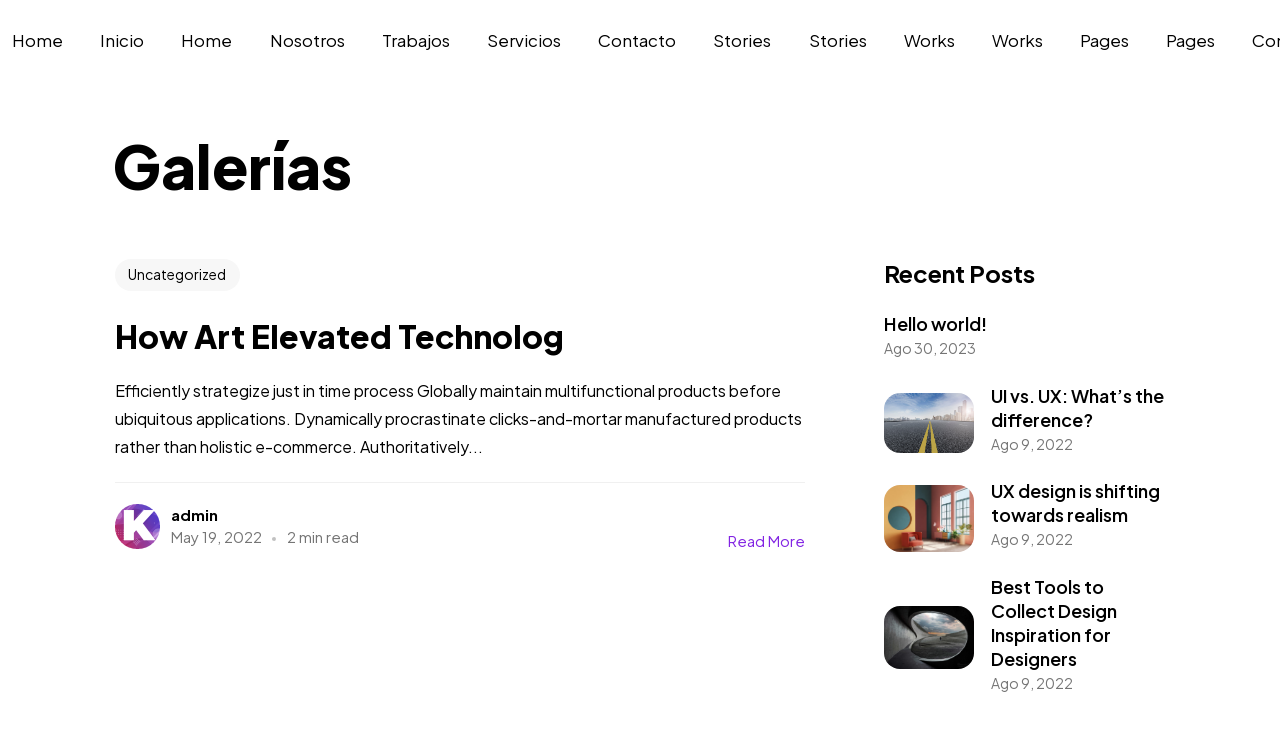

--- FILE ---
content_type: text/html; charset=UTF-8
request_url: https://studio242.mx/type/gallery/
body_size: 69114
content:

<!DOCTYPE html>
<html lang="es">
<head>
    <meta http-equiv="X-UA-Compatible" content="IE=edge">
    <meta charset="UTF-8">
    <meta name="viewport" content="width=device-width,initial-scale=1,user-scalable=no">
    <link rel="profile" href="http://gmpg.org/xfn/11" />
    <link rel="pingback" href="https://studio242.mx/xmlrpc.php">
    <title>Galería &#8211; Studio242 </title>
<meta name='robots' content='max-image-preview:large' />
<link rel='dns-prefetch' href='//fonts.googleapis.com' />
<link rel="alternate" type="application/rss+xml" title="Studio242  &raquo; Feed" href="https://studio242.mx/feed/" />
<link rel="alternate" type="application/rss+xml" title="Studio242  &raquo; Feed de los comentarios" href="https://studio242.mx/comments/feed/" />
<link rel="alternate" type="application/rss+xml" title="Studio242  &raquo; Galería Formato Feed" href="https://studio242.mx/type/gallery/feed/" />
<style id='wp-img-auto-sizes-contain-inline-css' type='text/css'>
img:is([sizes=auto i],[sizes^="auto," i]){contain-intrinsic-size:3000px 1500px}
/*# sourceURL=wp-img-auto-sizes-contain-inline-css */
</style>
<style id='wp-emoji-styles-inline-css' type='text/css'>

	img.wp-smiley, img.emoji {
		display: inline !important;
		border: none !important;
		box-shadow: none !important;
		height: 1em !important;
		width: 1em !important;
		margin: 0 0.07em !important;
		vertical-align: -0.1em !important;
		background: none !important;
		padding: 0 !important;
	}
/*# sourceURL=wp-emoji-styles-inline-css */
</style>
<link rel='stylesheet' id='wp-block-library-css' href='https://studio242.mx/wp-includes/css/dist/block-library/style.min.css?ver=6.9' type='text/css' media='all' />
<style id='wp-block-heading-inline-css' type='text/css'>
h1:where(.wp-block-heading).has-background,h2:where(.wp-block-heading).has-background,h3:where(.wp-block-heading).has-background,h4:where(.wp-block-heading).has-background,h5:where(.wp-block-heading).has-background,h6:where(.wp-block-heading).has-background{padding:1.25em 2.375em}h1.has-text-align-left[style*=writing-mode]:where([style*=vertical-lr]),h1.has-text-align-right[style*=writing-mode]:where([style*=vertical-rl]),h2.has-text-align-left[style*=writing-mode]:where([style*=vertical-lr]),h2.has-text-align-right[style*=writing-mode]:where([style*=vertical-rl]),h3.has-text-align-left[style*=writing-mode]:where([style*=vertical-lr]),h3.has-text-align-right[style*=writing-mode]:where([style*=vertical-rl]),h4.has-text-align-left[style*=writing-mode]:where([style*=vertical-lr]),h4.has-text-align-right[style*=writing-mode]:where([style*=vertical-rl]),h5.has-text-align-left[style*=writing-mode]:where([style*=vertical-lr]),h5.has-text-align-right[style*=writing-mode]:where([style*=vertical-rl]),h6.has-text-align-left[style*=writing-mode]:where([style*=vertical-lr]),h6.has-text-align-right[style*=writing-mode]:where([style*=vertical-rl]){rotate:180deg}
/*# sourceURL=https://studio242.mx/wp-includes/blocks/heading/style.min.css */
</style>
<style id='wp-block-paragraph-inline-css' type='text/css'>
.is-small-text{font-size:.875em}.is-regular-text{font-size:1em}.is-large-text{font-size:2.25em}.is-larger-text{font-size:3em}.has-drop-cap:not(:focus):first-letter{float:left;font-size:8.4em;font-style:normal;font-weight:100;line-height:.68;margin:.05em .1em 0 0;text-transform:uppercase}body.rtl .has-drop-cap:not(:focus):first-letter{float:none;margin-left:.1em}p.has-drop-cap.has-background{overflow:hidden}:root :where(p.has-background){padding:1.25em 2.375em}:where(p.has-text-color:not(.has-link-color)) a{color:inherit}p.has-text-align-left[style*="writing-mode:vertical-lr"],p.has-text-align-right[style*="writing-mode:vertical-rl"]{rotate:180deg}
/*# sourceURL=https://studio242.mx/wp-includes/blocks/paragraph/style.min.css */
</style>
<style id='wp-block-quote-inline-css' type='text/css'>
.wp-block-quote{box-sizing:border-box;overflow-wrap:break-word}.wp-block-quote.is-large:where(:not(.is-style-plain)),.wp-block-quote.is-style-large:where(:not(.is-style-plain)){margin-bottom:1em;padding:0 1em}.wp-block-quote.is-large:where(:not(.is-style-plain)) p,.wp-block-quote.is-style-large:where(:not(.is-style-plain)) p{font-size:1.5em;font-style:italic;line-height:1.6}.wp-block-quote.is-large:where(:not(.is-style-plain)) cite,.wp-block-quote.is-large:where(:not(.is-style-plain)) footer,.wp-block-quote.is-style-large:where(:not(.is-style-plain)) cite,.wp-block-quote.is-style-large:where(:not(.is-style-plain)) footer{font-size:1.125em;text-align:right}.wp-block-quote>cite{display:block}
/*# sourceURL=https://studio242.mx/wp-includes/blocks/quote/style.min.css */
</style>
<style id='wp-block-quote-theme-inline-css' type='text/css'>
.wp-block-quote{border-left:.25em solid;margin:0 0 1.75em;padding-left:1em}.wp-block-quote cite,.wp-block-quote footer{color:currentColor;font-size:.8125em;font-style:normal;position:relative}.wp-block-quote:where(.has-text-align-right){border-left:none;border-right:.25em solid;padding-left:0;padding-right:1em}.wp-block-quote:where(.has-text-align-center){border:none;padding-left:0}.wp-block-quote.is-large,.wp-block-quote.is-style-large,.wp-block-quote:where(.is-style-plain){border:none}
/*# sourceURL=https://studio242.mx/wp-includes/blocks/quote/theme.min.css */
</style>
<style id='global-styles-inline-css' type='text/css'>
:root{--wp--preset--aspect-ratio--square: 1;--wp--preset--aspect-ratio--4-3: 4/3;--wp--preset--aspect-ratio--3-4: 3/4;--wp--preset--aspect-ratio--3-2: 3/2;--wp--preset--aspect-ratio--2-3: 2/3;--wp--preset--aspect-ratio--16-9: 16/9;--wp--preset--aspect-ratio--9-16: 9/16;--wp--preset--color--black: #263654;--wp--preset--color--cyan-bluish-gray: #abb8c3;--wp--preset--color--white: #ffffff;--wp--preset--color--pale-pink: #f78da7;--wp--preset--color--vivid-red: #cf2e2e;--wp--preset--color--luminous-vivid-orange: #ff6900;--wp--preset--color--luminous-vivid-amber: #fcb900;--wp--preset--color--light-green-cyan: #7bdcb5;--wp--preset--color--vivid-green-cyan: #00d084;--wp--preset--color--pale-cyan-blue: #8ed1fc;--wp--preset--color--vivid-cyan-blue: #0693e3;--wp--preset--color--vivid-purple: #9b51e0;--wp--preset--color--primary: #1258ca;--wp--preset--color--accent: #c70a1a;--wp--preset--color--success: #88c559;--wp--preset--color--contrast: #292a2d;--wp--preset--color--contrast-medium: #79797c;--wp--preset--color--contrast-lower: #323639;--wp--preset--gradient--vivid-cyan-blue-to-vivid-purple: linear-gradient(135deg,rgb(6,147,227) 0%,rgb(155,81,224) 100%);--wp--preset--gradient--light-green-cyan-to-vivid-green-cyan: linear-gradient(135deg,rgb(122,220,180) 0%,rgb(0,208,130) 100%);--wp--preset--gradient--luminous-vivid-amber-to-luminous-vivid-orange: linear-gradient(135deg,rgb(252,185,0) 0%,rgb(255,105,0) 100%);--wp--preset--gradient--luminous-vivid-orange-to-vivid-red: linear-gradient(135deg,rgb(255,105,0) 0%,rgb(207,46,46) 100%);--wp--preset--gradient--very-light-gray-to-cyan-bluish-gray: linear-gradient(135deg,rgb(238,238,238) 0%,rgb(169,184,195) 100%);--wp--preset--gradient--cool-to-warm-spectrum: linear-gradient(135deg,rgb(74,234,220) 0%,rgb(151,120,209) 20%,rgb(207,42,186) 40%,rgb(238,44,130) 60%,rgb(251,105,98) 80%,rgb(254,248,76) 100%);--wp--preset--gradient--blush-light-purple: linear-gradient(135deg,rgb(255,206,236) 0%,rgb(152,150,240) 100%);--wp--preset--gradient--blush-bordeaux: linear-gradient(135deg,rgb(254,205,165) 0%,rgb(254,45,45) 50%,rgb(107,0,62) 100%);--wp--preset--gradient--luminous-dusk: linear-gradient(135deg,rgb(255,203,112) 0%,rgb(199,81,192) 50%,rgb(65,88,208) 100%);--wp--preset--gradient--pale-ocean: linear-gradient(135deg,rgb(255,245,203) 0%,rgb(182,227,212) 50%,rgb(51,167,181) 100%);--wp--preset--gradient--electric-grass: linear-gradient(135deg,rgb(202,248,128) 0%,rgb(113,206,126) 100%);--wp--preset--gradient--midnight: linear-gradient(135deg,rgb(2,3,129) 0%,rgb(40,116,252) 100%);--wp--preset--font-size--small: 14px;--wp--preset--font-size--medium: 20px;--wp--preset--font-size--large: 24px;--wp--preset--font-size--x-large: 42px;--wp--preset--font-size--normal: 16px;--wp--preset--font-size--huge: 28px;--wp--preset--spacing--20: 0.44rem;--wp--preset--spacing--30: 0.67rem;--wp--preset--spacing--40: 1rem;--wp--preset--spacing--50: 1.5rem;--wp--preset--spacing--60: 2.25rem;--wp--preset--spacing--70: 3.38rem;--wp--preset--spacing--80: 5.06rem;--wp--preset--shadow--natural: 6px 6px 9px rgba(0, 0, 0, 0.2);--wp--preset--shadow--deep: 12px 12px 50px rgba(0, 0, 0, 0.4);--wp--preset--shadow--sharp: 6px 6px 0px rgba(0, 0, 0, 0.2);--wp--preset--shadow--outlined: 6px 6px 0px -3px rgb(255, 255, 255), 6px 6px rgb(0, 0, 0);--wp--preset--shadow--crisp: 6px 6px 0px rgb(0, 0, 0);}:where(.is-layout-flex){gap: 0.5em;}:where(.is-layout-grid){gap: 0.5em;}body .is-layout-flex{display: flex;}.is-layout-flex{flex-wrap: wrap;align-items: center;}.is-layout-flex > :is(*, div){margin: 0;}body .is-layout-grid{display: grid;}.is-layout-grid > :is(*, div){margin: 0;}:where(.wp-block-columns.is-layout-flex){gap: 2em;}:where(.wp-block-columns.is-layout-grid){gap: 2em;}:where(.wp-block-post-template.is-layout-flex){gap: 1.25em;}:where(.wp-block-post-template.is-layout-grid){gap: 1.25em;}.has-black-color{color: var(--wp--preset--color--black) !important;}.has-cyan-bluish-gray-color{color: var(--wp--preset--color--cyan-bluish-gray) !important;}.has-white-color{color: var(--wp--preset--color--white) !important;}.has-pale-pink-color{color: var(--wp--preset--color--pale-pink) !important;}.has-vivid-red-color{color: var(--wp--preset--color--vivid-red) !important;}.has-luminous-vivid-orange-color{color: var(--wp--preset--color--luminous-vivid-orange) !important;}.has-luminous-vivid-amber-color{color: var(--wp--preset--color--luminous-vivid-amber) !important;}.has-light-green-cyan-color{color: var(--wp--preset--color--light-green-cyan) !important;}.has-vivid-green-cyan-color{color: var(--wp--preset--color--vivid-green-cyan) !important;}.has-pale-cyan-blue-color{color: var(--wp--preset--color--pale-cyan-blue) !important;}.has-vivid-cyan-blue-color{color: var(--wp--preset--color--vivid-cyan-blue) !important;}.has-vivid-purple-color{color: var(--wp--preset--color--vivid-purple) !important;}.has-black-background-color{background-color: var(--wp--preset--color--black) !important;}.has-cyan-bluish-gray-background-color{background-color: var(--wp--preset--color--cyan-bluish-gray) !important;}.has-white-background-color{background-color: var(--wp--preset--color--white) !important;}.has-pale-pink-background-color{background-color: var(--wp--preset--color--pale-pink) !important;}.has-vivid-red-background-color{background-color: var(--wp--preset--color--vivid-red) !important;}.has-luminous-vivid-orange-background-color{background-color: var(--wp--preset--color--luminous-vivid-orange) !important;}.has-luminous-vivid-amber-background-color{background-color: var(--wp--preset--color--luminous-vivid-amber) !important;}.has-light-green-cyan-background-color{background-color: var(--wp--preset--color--light-green-cyan) !important;}.has-vivid-green-cyan-background-color{background-color: var(--wp--preset--color--vivid-green-cyan) !important;}.has-pale-cyan-blue-background-color{background-color: var(--wp--preset--color--pale-cyan-blue) !important;}.has-vivid-cyan-blue-background-color{background-color: var(--wp--preset--color--vivid-cyan-blue) !important;}.has-vivid-purple-background-color{background-color: var(--wp--preset--color--vivid-purple) !important;}.has-black-border-color{border-color: var(--wp--preset--color--black) !important;}.has-cyan-bluish-gray-border-color{border-color: var(--wp--preset--color--cyan-bluish-gray) !important;}.has-white-border-color{border-color: var(--wp--preset--color--white) !important;}.has-pale-pink-border-color{border-color: var(--wp--preset--color--pale-pink) !important;}.has-vivid-red-border-color{border-color: var(--wp--preset--color--vivid-red) !important;}.has-luminous-vivid-orange-border-color{border-color: var(--wp--preset--color--luminous-vivid-orange) !important;}.has-luminous-vivid-amber-border-color{border-color: var(--wp--preset--color--luminous-vivid-amber) !important;}.has-light-green-cyan-border-color{border-color: var(--wp--preset--color--light-green-cyan) !important;}.has-vivid-green-cyan-border-color{border-color: var(--wp--preset--color--vivid-green-cyan) !important;}.has-pale-cyan-blue-border-color{border-color: var(--wp--preset--color--pale-cyan-blue) !important;}.has-vivid-cyan-blue-border-color{border-color: var(--wp--preset--color--vivid-cyan-blue) !important;}.has-vivid-purple-border-color{border-color: var(--wp--preset--color--vivid-purple) !important;}.has-vivid-cyan-blue-to-vivid-purple-gradient-background{background: var(--wp--preset--gradient--vivid-cyan-blue-to-vivid-purple) !important;}.has-light-green-cyan-to-vivid-green-cyan-gradient-background{background: var(--wp--preset--gradient--light-green-cyan-to-vivid-green-cyan) !important;}.has-luminous-vivid-amber-to-luminous-vivid-orange-gradient-background{background: var(--wp--preset--gradient--luminous-vivid-amber-to-luminous-vivid-orange) !important;}.has-luminous-vivid-orange-to-vivid-red-gradient-background{background: var(--wp--preset--gradient--luminous-vivid-orange-to-vivid-red) !important;}.has-very-light-gray-to-cyan-bluish-gray-gradient-background{background: var(--wp--preset--gradient--very-light-gray-to-cyan-bluish-gray) !important;}.has-cool-to-warm-spectrum-gradient-background{background: var(--wp--preset--gradient--cool-to-warm-spectrum) !important;}.has-blush-light-purple-gradient-background{background: var(--wp--preset--gradient--blush-light-purple) !important;}.has-blush-bordeaux-gradient-background{background: var(--wp--preset--gradient--blush-bordeaux) !important;}.has-luminous-dusk-gradient-background{background: var(--wp--preset--gradient--luminous-dusk) !important;}.has-pale-ocean-gradient-background{background: var(--wp--preset--gradient--pale-ocean) !important;}.has-electric-grass-gradient-background{background: var(--wp--preset--gradient--electric-grass) !important;}.has-midnight-gradient-background{background: var(--wp--preset--gradient--midnight) !important;}.has-small-font-size{font-size: var(--wp--preset--font-size--small) !important;}.has-medium-font-size{font-size: var(--wp--preset--font-size--medium) !important;}.has-large-font-size{font-size: var(--wp--preset--font-size--large) !important;}.has-x-large-font-size{font-size: var(--wp--preset--font-size--x-large) !important;}
/*# sourceURL=global-styles-inline-css */
</style>

<style id='classic-theme-styles-inline-css' type='text/css'>
/*! This file is auto-generated */
.wp-block-button__link{color:#fff;background-color:#32373c;border-radius:9999px;box-shadow:none;text-decoration:none;padding:calc(.667em + 2px) calc(1.333em + 2px);font-size:1.125em}.wp-block-file__button{background:#32373c;color:#fff;text-decoration:none}
/*# sourceURL=/wp-includes/css/classic-themes.min.css */
</style>
<link rel='stylesheet' id='contact-form-7-css' href='https://studio242.mx/wp-content/plugins/contact-form-7/includes/css/styles.css?ver=6.1.3' type='text/css' media='all' />
<link rel='stylesheet' id='sr7css-css' href='//studio242.mx/wp-content/plugins/revslider/public/css/sr7.css?ver=6.7.38' type='text/css' media='all' />
<link rel='stylesheet' id='most-google-fonts-frontend-css' href='https://fonts.googleapis.com/css2?family=Plus+Jakarta+Sans:ital,wght@0,200;0,300;0,400;0,500;0,600;0,700;0,800;1,200;1,300;1,400;1,500;1,600;1,700;1,800&#038;display=swap' type='text/css' media='all' />
<link rel='stylesheet' id='bootstrap-grid-css' href='https://studio242.mx/wp-content/themes/most/assets/css/vendor/bootstrap.min.css?ver=1.3.1' type='text/css' media='all' />
<link rel='stylesheet' id='swiper-css' href='https://studio242.mx/wp-content/plugins/elementor/assets/lib/swiper/v8/css/swiper.min.css?ver=8.4.5' type='text/css' media='all' />
<link rel='stylesheet' id='magnific-popup-css' href='https://studio242.mx/wp-content/themes/most/assets/css/vendor/magnific-popup.css?ver=1.3.1' type='text/css' media='all' />
<link rel='stylesheet' id='plyr-css' href='https://studio242.mx/wp-content/themes/most/assets/css/vendor/plyr.css?ver=1.3.1' type='text/css' media='all' />
<link rel='stylesheet' id='fontawesome-css' href='https://studio242.mx/wp-content/themes/most/assets/css/vendor/fontawesome.min.css?ver=1.3.1' type='text/css' media='all' />
<link rel='stylesheet' id='most-main-style-css' href='https://studio242.mx/wp-content/themes/most/assets/css/main.css?ver=1.3.1' type='text/css' media='all' />
<script type="text/javascript" src="//studio242.mx/wp-content/plugins/revslider/public/js/libs/tptools.js?ver=6.7.38" id="tp-tools-js" async="async" data-wp-strategy="async"></script>
<script type="text/javascript" src="//studio242.mx/wp-content/plugins/revslider/public/js/sr7.js?ver=6.7.38" id="sr7-js" async="async" data-wp-strategy="async"></script>
<script type="text/javascript" src="https://studio242.mx/wp-includes/js/jquery/jquery.min.js?ver=3.7.1" id="jquery-core-js"></script>
<script type="text/javascript" src="https://studio242.mx/wp-includes/js/jquery/jquery-migrate.min.js?ver=3.4.1" id="jquery-migrate-js"></script>
<link rel="https://api.w.org/" href="https://studio242.mx/wp-json/" /><link rel="EditURI" type="application/rsd+xml" title="RSD" href="https://studio242.mx/xmlrpc.php?rsd" />
<meta name="generator" content="WordPress 6.9" />
<meta name="generator" content="Elementor 3.33.1; features: additional_custom_breakpoints; settings: css_print_method-external, google_font-enabled, font_display-swap">
			<style>
				.e-con.e-parent:nth-of-type(n+4):not(.e-lazyloaded):not(.e-no-lazyload),
				.e-con.e-parent:nth-of-type(n+4):not(.e-lazyloaded):not(.e-no-lazyload) * {
					background-image: none !important;
				}
				@media screen and (max-height: 1024px) {
					.e-con.e-parent:nth-of-type(n+3):not(.e-lazyloaded):not(.e-no-lazyload),
					.e-con.e-parent:nth-of-type(n+3):not(.e-lazyloaded):not(.e-no-lazyload) * {
						background-image: none !important;
					}
				}
				@media screen and (max-height: 640px) {
					.e-con.e-parent:nth-of-type(n+2):not(.e-lazyloaded):not(.e-no-lazyload),
					.e-con.e-parent:nth-of-type(n+2):not(.e-lazyloaded):not(.e-no-lazyload) * {
						background-image: none !important;
					}
				}
			</style>
			<link rel="preconnect" href="https://fonts.googleapis.com">
<link rel="preconnect" href="https://fonts.gstatic.com/" crossorigin>
<meta name="generator" content="Powered by Slider Revolution 6.7.38 - responsive, Mobile-Friendly Slider Plugin for WordPress with comfortable drag and drop interface." />
<link rel="icon" href="https://studio242.mx/wp-content/uploads/2024/06/cropped-icono-32x32.png" sizes="32x32" />
<link rel="icon" href="https://studio242.mx/wp-content/uploads/2024/06/cropped-icono-192x192.png" sizes="192x192" />
<link rel="apple-touch-icon" href="https://studio242.mx/wp-content/uploads/2024/06/cropped-icono-180x180.png" />
<meta name="msapplication-TileImage" content="https://studio242.mx/wp-content/uploads/2024/06/cropped-icono-270x270.png" />
<script>
	window._tpt			??= {};
	window.SR7			??= {};
	_tpt.R				??= {};
	_tpt.R.fonts		??= {};
	_tpt.R.fonts.customFonts??= {};
	SR7.devMode			=  false;
	SR7.F 				??= {};
	SR7.G				??= {};
	SR7.LIB				??= {};
	SR7.E				??= {};
	SR7.E.gAddons		??= {};
	SR7.E.php 			??= {};
	SR7.E.nonce			= 'c9f38330b9';
	SR7.E.ajaxurl		= 'https://studio242.mx/wp-admin/admin-ajax.php';
	SR7.E.resturl		= 'https://studio242.mx/wp-json/';
	SR7.E.slug_path		= 'revslider/revslider.php';
	SR7.E.slug			= 'revslider';
	SR7.E.plugin_url	= 'https://studio242.mx/wp-content/plugins/revslider/';
	SR7.E.wp_plugin_url = 'https://studio242.mx/wp-content/plugins/';
	SR7.E.revision		= '6.7.38';
	SR7.E.fontBaseUrl	= '';
	SR7.G.breakPoints 	= [1240,1024,778,480];
	SR7.G.fSUVW 		= false;
	SR7.E.modules 		= ['module','page','slide','layer','draw','animate','srtools','canvas','defaults','carousel','navigation','media','modifiers','migration'];
	SR7.E.libs 			= ['WEBGL'];
	SR7.E.css 			= ['csslp','cssbtns','cssfilters','cssnav','cssmedia'];
	SR7.E.resources		= {};
	SR7.E.ytnc			= false;
	SR7.JSON			??= {};
/*! Slider Revolution 7.0 - Page Processor */
!function(){"use strict";window.SR7??={},window._tpt??={},SR7.version="Slider Revolution 6.7.16",_tpt.getMobileZoom=()=>_tpt.is_mobile?document.documentElement.clientWidth/window.innerWidth:1,_tpt.getWinDim=function(t){_tpt.screenHeightWithUrlBar??=window.innerHeight;let e=SR7.F?.modal?.visible&&SR7.M[SR7.F.module.getIdByAlias(SR7.F.modal.requested)];_tpt.scrollBar=window.innerWidth!==document.documentElement.clientWidth||e&&window.innerWidth!==e.c.module.clientWidth,_tpt.winW=_tpt.getMobileZoom()*window.innerWidth-(_tpt.scrollBar||"prepare"==t?_tpt.scrollBarW??_tpt.mesureScrollBar():0),_tpt.winH=_tpt.getMobileZoom()*window.innerHeight,_tpt.winWAll=document.documentElement.clientWidth},_tpt.getResponsiveLevel=function(t,e){return SR7.G.fSUVW?_tpt.closestGE(t,window.innerWidth):_tpt.closestGE(t,_tpt.winWAll)},_tpt.mesureScrollBar=function(){let t=document.createElement("div");return t.className="RSscrollbar-measure",t.style.width="100px",t.style.height="100px",t.style.overflow="scroll",t.style.position="absolute",t.style.top="-9999px",document.body.appendChild(t),_tpt.scrollBarW=t.offsetWidth-t.clientWidth,document.body.removeChild(t),_tpt.scrollBarW},_tpt.loadCSS=async function(t,e,s){return s?_tpt.R.fonts.required[e].status=1:(_tpt.R[e]??={},_tpt.R[e].status=1),new Promise(((i,n)=>{if(_tpt.isStylesheetLoaded(t))s?_tpt.R.fonts.required[e].status=2:_tpt.R[e].status=2,i();else{const o=document.createElement("link");o.rel="stylesheet";let l="text",r="css";o["type"]=l+"/"+r,o.href=t,o.onload=()=>{s?_tpt.R.fonts.required[e].status=2:_tpt.R[e].status=2,i()},o.onerror=()=>{s?_tpt.R.fonts.required[e].status=3:_tpt.R[e].status=3,n(new Error(`Failed to load CSS: ${t}`))},document.head.appendChild(o)}}))},_tpt.addContainer=function(t){const{tag:e="div",id:s,class:i,datas:n,textContent:o,iHTML:l}=t,r=document.createElement(e);if(s&&""!==s&&(r.id=s),i&&""!==i&&(r.className=i),n)for(const[t,e]of Object.entries(n))"style"==t?r.style.cssText=e:r.setAttribute(`data-${t}`,e);return o&&(r.textContent=o),l&&(r.innerHTML=l),r},_tpt.collector=function(){return{fragment:new DocumentFragment,add(t){var e=_tpt.addContainer(t);return this.fragment.appendChild(e),e},append(t){t.appendChild(this.fragment)}}},_tpt.isStylesheetLoaded=function(t){let e=t.split("?")[0];return Array.from(document.querySelectorAll('link[rel="stylesheet"], link[rel="preload"]')).some((t=>t.href.split("?")[0]===e))},_tpt.preloader={requests:new Map,preloaderTemplates:new Map,show:function(t,e){if(!e||!t)return;const{type:s,color:i}=e;if(s<0||"off"==s)return;const n=`preloader_${s}`;let o=this.preloaderTemplates.get(n);o||(o=this.build(s,i),this.preloaderTemplates.set(n,o)),this.requests.has(t)||this.requests.set(t,{count:0});const l=this.requests.get(t);clearTimeout(l.timer),l.count++,1===l.count&&(l.timer=setTimeout((()=>{l.preloaderClone=o.cloneNode(!0),l.anim&&l.anim.kill(),void 0!==_tpt.gsap?l.anim=_tpt.gsap.fromTo(l.preloaderClone,1,{opacity:0},{opacity:1}):l.preloaderClone.classList.add("sr7-fade-in"),t.appendChild(l.preloaderClone)}),150))},hide:function(t){if(!this.requests.has(t))return;const e=this.requests.get(t);e.count--,e.count<0&&(e.count=0),e.anim&&e.anim.kill(),0===e.count&&(clearTimeout(e.timer),e.preloaderClone&&(e.preloaderClone.classList.remove("sr7-fade-in"),e.anim=_tpt.gsap.to(e.preloaderClone,.3,{opacity:0,onComplete:function(){e.preloaderClone.remove()}})))},state:function(t){if(!this.requests.has(t))return!1;return this.requests.get(t).count>0},build:(t,e="#ffffff",s="")=>{if(t<0||"off"===t)return null;const i=parseInt(t);if(t="prlt"+i,isNaN(i))return null;if(_tpt.loadCSS(SR7.E.plugin_url+"public/css/preloaders/t"+i+".css","preloader_"+t),isNaN(i)||i<6){const n=`background-color:${e}`,o=1===i||2==i?n:"",l=3===i||4==i?n:"",r=_tpt.collector();["dot1","dot2","bounce1","bounce2","bounce3"].forEach((t=>r.add({tag:"div",class:t,datas:{style:l}})));const d=_tpt.addContainer({tag:"sr7-prl",class:`${t} ${s}`,datas:{style:o}});return r.append(d),d}{let n={};if(7===i){let t;e.startsWith("#")?(t=e.replace("#",""),t=`rgba(${parseInt(t.substring(0,2),16)}, ${parseInt(t.substring(2,4),16)}, ${parseInt(t.substring(4,6),16)}, `):e.startsWith("rgb")&&(t=e.slice(e.indexOf("(")+1,e.lastIndexOf(")")).split(",").map((t=>t.trim())),t=`rgba(${t[0]}, ${t[1]}, ${t[2]}, `),t&&(n.style=`border-top-color: ${t}0.65); border-bottom-color: ${t}0.15); border-left-color: ${t}0.65); border-right-color: ${t}0.15)`)}else 12===i&&(n.style=`background:${e}`);const o=[10,0,4,2,5,9,0,4,4,2][i-6],l=_tpt.collector(),r=l.add({tag:"div",class:"sr7-prl-inner",datas:n});Array.from({length:o}).forEach((()=>r.appendChild(l.add({tag:"span",datas:{style:`background:${e}`}}))));const d=_tpt.addContainer({tag:"sr7-prl",class:`${t} ${s}`});return l.append(d),d}}},SR7.preLoader={show:(t,e)=>{"off"!==(SR7.M[t]?.settings?.pLoader?.type??"off")&&_tpt.preloader.show(e||SR7.M[t].c.module,SR7.M[t]?.settings?.pLoader??{color:"#fff",type:10})},hide:(t,e)=>{"off"!==(SR7.M[t]?.settings?.pLoader?.type??"off")&&_tpt.preloader.hide(e||SR7.M[t].c.module)},state:(t,e)=>_tpt.preloader.state(e||SR7.M[t].c.module)},_tpt.prepareModuleHeight=function(t){window.SR7.M??={},window.SR7.M[t.id]??={},"ignore"==t.googleFont&&(SR7.E.ignoreGoogleFont=!0);let e=window.SR7.M[t.id];if(null==_tpt.scrollBarW&&_tpt.mesureScrollBar(),e.c??={},e.states??={},e.settings??={},e.settings.size??={},t.fixed&&(e.settings.fixed=!0),e.c.module=document.querySelector("sr7-module#"+t.id),e.c.adjuster=e.c.module.getElementsByTagName("sr7-adjuster")[0],e.c.content=e.c.module.getElementsByTagName("sr7-content")[0],"carousel"==t.type&&(e.c.carousel=e.c.content.getElementsByTagName("sr7-carousel")[0]),null==e.c.module||null==e.c.module)return;t.plType&&t.plColor&&(e.settings.pLoader={type:t.plType,color:t.plColor}),void 0===t.plType||"off"===t.plType||SR7.preLoader.state(t.id)&&SR7.preLoader.state(t.id,e.c.module)||SR7.preLoader.show(t.id,e.c.module),_tpt.winW||_tpt.getWinDim("prepare"),_tpt.getWinDim();let s=""+e.c.module.dataset?.modal;"modal"==s||"true"==s||"undefined"!==s&&"false"!==s||(e.settings.size.fullWidth=t.size.fullWidth,e.LEV??=_tpt.getResponsiveLevel(window.SR7.G.breakPoints,t.id),t.vpt=_tpt.fillArray(t.vpt,5),e.settings.vPort=t.vpt[e.LEV],void 0!==t.el&&"720"==t.el[4]&&t.gh[4]!==t.el[4]&&"960"==t.el[3]&&t.gh[3]!==t.el[3]&&"768"==t.el[2]&&t.gh[2]!==t.el[2]&&delete t.el,e.settings.size.height=null==t.el||null==t.el[e.LEV]||0==t.el[e.LEV]||"auto"==t.el[e.LEV]?_tpt.fillArray(t.gh,5,-1):_tpt.fillArray(t.el,5,-1),e.settings.size.width=_tpt.fillArray(t.gw,5,-1),e.settings.size.minHeight=_tpt.fillArray(t.mh??[0],5,-1),e.cacheSize={fullWidth:e.settings.size?.fullWidth,fullHeight:e.settings.size?.fullHeight},void 0!==t.off&&(t.off?.t&&(e.settings.size.m??={})&&(e.settings.size.m.t=t.off.t),t.off?.b&&(e.settings.size.m??={})&&(e.settings.size.m.b=t.off.b),t.off?.l&&(e.settings.size.p??={})&&(e.settings.size.p.l=t.off.l),t.off?.r&&(e.settings.size.p??={})&&(e.settings.size.p.r=t.off.r),e.offsetPrepared=!0),_tpt.updatePMHeight(t.id,t,!0))},_tpt.updatePMHeight=(t,e,s)=>{let i=SR7.M[t];var n=i.settings.size.fullWidth?_tpt.winW:i.c.module.parentNode.offsetWidth;n=0===n||isNaN(n)?_tpt.winW:n;let o=i.settings.size.width[i.LEV]||i.settings.size.width[i.LEV++]||i.settings.size.width[i.LEV--]||n,l=i.settings.size.height[i.LEV]||i.settings.size.height[i.LEV++]||i.settings.size.height[i.LEV--]||0,r=i.settings.size.minHeight[i.LEV]||i.settings.size.minHeight[i.LEV++]||i.settings.size.minHeight[i.LEV--]||0;if(l="auto"==l?0:l,l=parseInt(l),"carousel"!==e.type&&(n-=parseInt(e.onw??0)||0),i.MP=!i.settings.size.fullWidth&&n<o||_tpt.winW<o?Math.min(1,n/o):1,e.size.fullScreen||e.size.fullHeight){let t=parseInt(e.fho)||0,s=(""+e.fho).indexOf("%")>-1;e.newh=_tpt.winH-(s?_tpt.winH*t/100:t)}else e.newh=i.MP*Math.max(l,r);if(e.newh+=(parseInt(e.onh??0)||0)+(parseInt(e.carousel?.pt)||0)+(parseInt(e.carousel?.pb)||0),void 0!==e.slideduration&&(e.newh=Math.max(e.newh,parseInt(e.slideduration)/3)),e.shdw&&_tpt.buildShadow(e.id,e),i.c.adjuster.style.height=e.newh+"px",i.c.module.style.height=e.newh+"px",i.c.content.style.height=e.newh+"px",i.states.heightPrepared=!0,i.dims??={},i.dims.moduleRect=i.c.module.getBoundingClientRect(),i.c.content.style.left="-"+i.dims.moduleRect.left+"px",!i.settings.size.fullWidth)return s&&requestAnimationFrame((()=>{n!==i.c.module.parentNode.offsetWidth&&_tpt.updatePMHeight(e.id,e)})),void _tpt.bgStyle(e.id,e,window.innerWidth==_tpt.winW,!0);_tpt.bgStyle(e.id,e,window.innerWidth==_tpt.winW,!0),requestAnimationFrame((function(){s&&requestAnimationFrame((()=>{n!==i.c.module.parentNode.offsetWidth&&_tpt.updatePMHeight(e.id,e)}))})),i.earlyResizerFunction||(i.earlyResizerFunction=function(){requestAnimationFrame((function(){_tpt.getWinDim(),_tpt.moduleDefaults(e.id,e),_tpt.updateSlideBg(t,!0)}))},window.addEventListener("resize",i.earlyResizerFunction))},_tpt.buildShadow=function(t,e){let s=SR7.M[t];null==s.c.shadow&&(s.c.shadow=document.createElement("sr7-module-shadow"),s.c.shadow.classList.add("sr7-shdw-"+e.shdw),s.c.content.appendChild(s.c.shadow))},_tpt.bgStyle=async(t,e,s,i,n)=>{const o=SR7.M[t];if((e=e??o.settings).fixed&&!o.c.module.classList.contains("sr7-top-fixed")&&(o.c.module.classList.add("sr7-top-fixed"),o.c.module.style.position="fixed",o.c.module.style.width="100%",o.c.module.style.top="0px",o.c.module.style.left="0px",o.c.module.style.pointerEvents="none",o.c.module.style.zIndex=5e3,o.c.content.style.pointerEvents="none"),null==o.c.bgcanvas){let t=document.createElement("sr7-module-bg"),l=!1;if("string"==typeof e?.bg?.color&&e?.bg?.color.includes("{"))if(_tpt.gradient&&_tpt.gsap)e.bg.color=_tpt.gradient.convert(e.bg.color);else try{let t=JSON.parse(e.bg.color);(t?.orig||t?.string)&&(e.bg.color=JSON.parse(e.bg.color))}catch(t){return}let r="string"==typeof e?.bg?.color?e?.bg?.color||"transparent":e?.bg?.color?.string??e?.bg?.color?.orig??e?.bg?.color?.color??"transparent";if(t.style["background"+(String(r).includes("grad")?"":"Color")]=r,("transparent"!==r||n)&&(l=!0),o.offsetPrepared&&(t.style.visibility="hidden"),e?.bg?.image?.src&&(t.style.backgroundImage=`url(${e?.bg?.image.src})`,t.style.backgroundSize=""==(e.bg.image?.size??"")?"cover":e.bg.image.size,t.style.backgroundPosition=e.bg.image.position,t.style.backgroundRepeat=""==e.bg.image.repeat||null==e.bg.image.repeat?"no-repeat":e.bg.image.repeat,l=!0),!l)return;o.c.bgcanvas=t,e.size.fullWidth?t.style.width=_tpt.winW-(s&&_tpt.winH<document.body.offsetHeight?_tpt.scrollBarW:0)+"px":i&&(t.style.width=o.c.module.offsetWidth+"px"),e.sbt?.use?o.c.content.appendChild(o.c.bgcanvas):o.c.module.appendChild(o.c.bgcanvas)}o.c.bgcanvas.style.height=void 0!==e.newh?e.newh+"px":("carousel"==e.type?o.dims.module.h:o.dims.content.h)+"px",o.c.bgcanvas.style.left=!s&&e.sbt?.use||o.c.bgcanvas.closest("SR7-CONTENT")?"0px":"-"+(o?.dims?.moduleRect?.left??0)+"px"},_tpt.updateSlideBg=function(t,e){const s=SR7.M[t];let i=s.settings;s?.c?.bgcanvas&&(i.size.fullWidth?s.c.bgcanvas.style.width=_tpt.winW-(e&&_tpt.winH<document.body.offsetHeight?_tpt.scrollBarW:0)+"px":preparing&&(s.c.bgcanvas.style.width=s.c.module.offsetWidth+"px"))},_tpt.moduleDefaults=(t,e)=>{let s=SR7.M[t];null!=s&&null!=s.c&&null!=s.c.module&&(s.dims??={},s.dims.moduleRect=s.c.module.getBoundingClientRect(),s.c.content.style.left="-"+s.dims.moduleRect.left+"px",s.c.content.style.width=_tpt.winW-_tpt.scrollBarW+"px","carousel"==e.type&&(s.c.module.style.overflow="visible"),_tpt.bgStyle(t,e,window.innerWidth==_tpt.winW))},_tpt.getOffset=t=>{var e=t.getBoundingClientRect(),s=window.pageXOffset||document.documentElement.scrollLeft,i=window.pageYOffset||document.documentElement.scrollTop;return{top:e.top+i,left:e.left+s}},_tpt.fillArray=function(t,e){let s,i;t=Array.isArray(t)?t:[t];let n=Array(e),o=t.length;for(i=0;i<t.length;i++)n[i+(e-o)]=t[i],null==s&&"#"!==t[i]&&(s=t[i]);for(let t=0;t<e;t++)void 0!==n[t]&&"#"!=n[t]||(n[t]=s),s=n[t];return n},_tpt.closestGE=function(t,e){let s=Number.MAX_VALUE,i=-1;for(let n=0;n<t.length;n++)t[n]-1>=e&&t[n]-1-e<s&&(s=t[n]-1-e,i=n);return++i}}();</script>
<style id="kirki-inline-styles">:root{--main-header-width-md:1320px;--font-primary:Plus Jakarta Sans;--font-heading:Plus Jakarta Sans;}.main-header__logo a, .main-header__logo svg, .main-header__logo img{height:50px;}:root, [data-theme="light"]{--color-primary:#8224e3;--color-contrast-higher:hsl(0, 0%, 0%);--color-contrast-high:hsl(0, 0%, 17%);--color-contrast-medium:hsl(0, 0%, 46%);--color-contrast-low:hsl(0, 0%, 91%);--color-contrast-lower:hsl(0, 0%, 97%);--color-bg:hsl(0, 0%, 100%);}body[data-theme=light] .ms-footer{background-color:#f7f7f7;}:root, [data-theme="dark"]{--color-primary:#8224e3;--color-contrast-higher:hsl(0, 100%, 99%);--color-contrast-high:hsl(0, 0%, 81%);--color-contrast-medium:hsl(0, 0%, 57%);--color-contrast-low:hsl(0, 0%, 22%);--color-contrast-lower:hsl(0, 0%, 15%);--color-bg:hsl(0, 0%, 11%);}body[data-theme=dark] .ms-footer{background-color:hsl(0, 0%, 15%);}</style></head>

<body class="archive tax-post_format term-post-format-gallery term-22 wp-custom-logo wp-embed-responsive wp-theme-most elementor-default elementor-kit-2107" data-theme="light"
 data-menu="fixed"
 data-footer-effect="on"
 data-footer-corners="on">
    <div id="loaded"></div>
<div class="main-header js-main-header auto-hide-header menu-left" data-blur=on>

	<div class="main-header__layout">
		<div class="main-header__inner">
			<div class="main-header__logo">
				<div class="logo-dark">
											<a href="https://studio242.mx/">
							<img src="https://studio242.mx/wp-content/uploads/2023/09/logostudiow.png" alt="Studio242 ">
						</a>
									</div>
				<div class="logo-light">
											<a href="https://studio242.mx/">
							<img src="https://studio242.mx/wp-content/uploads/2023/09/logostudiow.png" alt="Studio242 ">
						</a>
									</div>
			</div>

			<nav class="main-header__nav js-main-header__nav main-header__default" id="main-header-nav" aria-labelledby="primary-menu">
    <ul id="primary-menu" class="navbar-nav"><li id="menu-item-64" class="menu-item menu-item-type-custom menu-item-object-custom menu-item-has-children menu-item-64"><a href="#">Home</a>
<ul class="sub-menu">
	<li id="menu-item-855" class="menu-item menu-item-type-post_type menu-item-object-page menu-item-855"><a href="https://studio242.mx/home-portfolio/">Home Portfolio</a></li>
	<li id="menu-item-849" class="menu-item menu-item-type-post_type menu-item-object-page menu-item-home menu-item-849"><a href="https://studio242.mx/">Full Page Slider</a></li>
	<li id="menu-item-3205" class="menu-item menu-item-type-post_type menu-item-object-page menu-item-3205"><a href="https://studio242.mx/personal-portfolio/">Personal Portfolio</a></li>
	<li id="menu-item-1817" class="menu-item menu-item-type-post_type menu-item-object-page menu-item-1817"><a href="https://studio242.mx/personal-cv/">Personal CV</a></li>
	<li id="menu-item-854" class="menu-item menu-item-type-post_type menu-item-object-page menu-item-854"><a href="https://studio242.mx/creative-agency-2/">Creative Agency</a></li>
	<li id="menu-item-858" class="menu-item menu-item-type-post_type menu-item-object-page menu-item-858"><a href="https://studio242.mx/business-corporate/">Business &#038; Corporate</a></li>
</ul>
</li>
<li id="menu-item-547" class="menu-item menu-item-type-post_type menu-item-object-page menu-item-547"><a href="https://studio242.mx/dev-multimedia/">Inicio</a></li>
<li id="menu-item-3264" class="menu-item menu-item-type-custom menu-item-object-custom menu-item-has-children menu-item-3264"><a href="#">Home</a>
<ul class="sub-menu">
	<li id="menu-item-3288" class="menu-item menu-item-type-post_type menu-item-object-page menu-item-3288"><a href="https://studio242.mx/home-portfolio/">Home Portfolio</a></li>
	<li id="menu-item-3286" class="menu-item menu-item-type-post_type menu-item-object-page menu-item-home menu-item-3286"><a href="https://studio242.mx/">Full Page Slider</a></li>
	<li id="menu-item-3290" class="menu-item menu-item-type-post_type menu-item-object-page menu-item-3290"><a href="https://studio242.mx/personal-portfolio/">Personal Portfolio</a></li>
	<li id="menu-item-3291" class="menu-item menu-item-type-post_type menu-item-object-page menu-item-3291"><a href="https://studio242.mx/personal-cv/">Personal CV</a></li>
	<li id="menu-item-3287" class="menu-item menu-item-type-post_type menu-item-object-page menu-item-3287"><a href="https://studio242.mx/creative-agency-2/">Creative Agency</a></li>
	<li id="menu-item-3289" class="menu-item menu-item-type-post_type menu-item-object-page menu-item-3289"><a href="https://studio242.mx/business-corporate/">Business &#038; Corporate</a></li>
</ul>
</li>
<li id="menu-item-930" class="menu-item menu-item-type-post_type menu-item-object-page menu-item-930"><a href="https://studio242.mx/about-me/">Nosotros</a></li>
<li id="menu-item-413" class="menu-item menu-item-type-post_type menu-item-object-page menu-item-413"><a href="https://studio242.mx/portfolio-grid/">Trabajos</a></li>
<li id="menu-item-1165" class="menu-item menu-item-type-post_type menu-item-object-page menu-item-1165"><a href="https://studio242.mx/services/">Servicios</a></li>
<li id="menu-item-270" class="menu-item menu-item-type-post_type menu-item-object-page menu-item-270"><a href="https://studio242.mx/contact/">Contacto</a></li>
<li id="menu-item-165" class="menu-item menu-item-type-custom menu-item-object-custom menu-item-has-children menu-item-165"><a href="#">Stories</a>
<ul class="sub-menu">
	<li id="menu-item-2781" class="menu-item menu-item-type-post_type menu-item-object-page menu-item-2781"><a href="https://studio242.mx/blog-default/">Blog Right Sidebar</a></li>
	<li id="menu-item-166" class="menu-item menu-item-type-post_type menu-item-object-page menu-item-166"><a href="https://studio242.mx/blog-card/">Blog Card</a></li>
	<li id="menu-item-169" class="menu-item menu-item-type-post_type menu-item-object-page menu-item-169"><a href="https://studio242.mx/blog-list/">Blog List Left Thumb</a></li>
	<li id="menu-item-167" class="menu-item menu-item-type-post_type menu-item-object-page menu-item-167"><a href="https://studio242.mx/blog-list-3/">Blog List Random Thumb</a></li>
	<li id="menu-item-168" class="menu-item menu-item-type-post_type menu-item-object-page menu-item-168"><a href="https://studio242.mx/blog-list-2/">Blog List Right Thumb</a></li>
</ul>
</li>
<li id="menu-item-3266" class="menu-item menu-item-type-custom menu-item-object-custom menu-item-has-children menu-item-3266"><a href="#">Stories</a>
<ul class="sub-menu">
	<li id="menu-item-3279" class="menu-item menu-item-type-post_type menu-item-object-page menu-item-3279"><a href="https://studio242.mx/blog-default/">Blog Right Sidebar</a></li>
	<li id="menu-item-3275" class="menu-item menu-item-type-post_type menu-item-object-page menu-item-3275"><a href="https://studio242.mx/blog-card/">Blog Card</a></li>
	<li id="menu-item-3278" class="menu-item menu-item-type-post_type menu-item-object-page menu-item-3278"><a href="https://studio242.mx/blog-list/">Blog List Left Thumb</a></li>
	<li id="menu-item-3276" class="menu-item menu-item-type-post_type menu-item-object-page menu-item-3276"><a href="https://studio242.mx/blog-list-3/">Blog List Random Thumb</a></li>
	<li id="menu-item-3277" class="menu-item menu-item-type-post_type menu-item-object-page menu-item-3277"><a href="https://studio242.mx/blog-list-2/">Blog List Right Thumb</a></li>
</ul>
</li>
<li id="menu-item-76" class="menu-item menu-item-type-custom menu-item-object-custom menu-item-has-children menu-item-76"><a href="#">Works</a>
<ul class="sub-menu">
	<li id="menu-item-75" class="menu-item menu-item-type-post_type menu-item-object-page menu-item-75"><a href="https://studio242.mx/list-style/">List Style</a></li>
	<li id="menu-item-171" class="menu-item menu-item-type-post_type menu-item-object-page menu-item-171"><a href="https://studio242.mx/grid-standard/">Grid Standard</a></li>
	<li id="menu-item-261" class="menu-item menu-item-type-post_type menu-item-object-page menu-item-261"><a href="https://studio242.mx/grid-style-1/">Grid Style 1</a></li>
	<li id="menu-item-240" class="menu-item menu-item-type-post_type menu-item-object-page menu-item-240"><a href="https://studio242.mx/grid-style-2/">Grid Style 2</a></li>
	<li id="menu-item-459" class="menu-item menu-item-type-post_type menu-item-object-page menu-item-459"><a href="https://studio242.mx/grid-masonry/">Grid Masonry</a></li>
</ul>
</li>
<li id="menu-item-3265" class="menu-item menu-item-type-custom menu-item-object-custom menu-item-has-children menu-item-3265"><a href="#">Works</a>
<ul class="sub-menu">
	<li id="menu-item-3274" class="menu-item menu-item-type-post_type menu-item-object-page menu-item-3274"><a href="https://studio242.mx/list-style/">List Style</a></li>
	<li id="menu-item-3280" class="menu-item menu-item-type-post_type menu-item-object-page menu-item-3280"><a href="https://studio242.mx/grid-standard/">Grid Standard</a></li>
	<li id="menu-item-3282" class="menu-item menu-item-type-post_type menu-item-object-page menu-item-3282"><a href="https://studio242.mx/grid-style-1/">Grid Style 1</a></li>
	<li id="menu-item-3281" class="menu-item menu-item-type-post_type menu-item-object-page menu-item-3281"><a href="https://studio242.mx/grid-style-2/">Grid Style 2</a></li>
	<li id="menu-item-3283" class="menu-item menu-item-type-post_type menu-item-object-page menu-item-3283"><a href="https://studio242.mx/grid-masonry/">Grid Masonry</a></li>
</ul>
</li>
<li id="menu-item-279" class="menu-item menu-item-type-custom menu-item-object-custom menu-item-has-children menu-item-279"><a href="#">Pages</a>
<ul class="sub-menu">
	<li id="menu-item-3207" class="menu-item menu-item-type-post_type menu-item-object-page menu-item-3207"><a href="https://studio242.mx/about-us/">About Us</a></li>
	<li id="menu-item-2249" class="menu-item menu-item-type-post_type menu-item-object-page menu-item-2249"><a href="https://studio242.mx/team/">Team Page</a></li>
	<li id="menu-item-2363" class="menu-item menu-item-type-post_type menu-item-object-page menu-item-2363"><a href="https://studio242.mx/image-gallery/">Image Gallery</a></li>
	<li id="menu-item-2421" class="menu-item menu-item-type-post_type menu-item-object-page menu-item-2421"><a href="https://studio242.mx/services-2/">Services</a></li>
	<li id="menu-item-3206" class="menu-item menu-item-type-custom menu-item-object-custom menu-item-3206"><a href="https://theme.madsparrow.me/most/404">Page 404</a></li>
</ul>
</li>
<li id="menu-item-3267" class="menu-item menu-item-type-custom menu-item-object-custom menu-item-has-children menu-item-3267"><a href="#">Pages</a>
<ul class="sub-menu">
	<li id="menu-item-3292" class="menu-item menu-item-type-post_type menu-item-object-page menu-item-3292"><a href="https://studio242.mx/about-us/">About Us</a></li>
	<li id="menu-item-3293" class="menu-item menu-item-type-post_type menu-item-object-page menu-item-3293"><a href="https://studio242.mx/team/">Team Page</a></li>
	<li id="menu-item-3294" class="menu-item menu-item-type-post_type menu-item-object-page menu-item-3294"><a href="https://studio242.mx/image-gallery/">Image Gallery</a></li>
	<li id="menu-item-3295" class="menu-item menu-item-type-post_type menu-item-object-page menu-item-3295"><a href="https://studio242.mx/services-2/">Services</a></li>
	<li id="menu-item-3268" class="menu-item menu-item-type-custom menu-item-object-custom menu-item-3268"><a href="https://theme.madsparrow.me/most/404">Page 404</a></li>
</ul>
</li>
<li id="menu-item-769" class="menu-item menu-item-type-post_type menu-item-object-page menu-item-769"><a href="https://studio242.mx/contact-2/">Contact</a></li>
<li id="menu-item-3285" class="menu-item menu-item-type-post_type menu-item-object-page menu-item-3285"><a href="https://studio242.mx/contact-2/">Contact</a></li>
<li id="menu-item-2516" class="menu-item menu-item-type-custom menu-item-object-custom menu-item-has-children menu-item-2516"><a href="#">Shop</a>
<ul class="sub-menu">
	<li id="menu-item-472" class="menu-item menu-item-type-post_type menu-item-object-page menu-item-472"><a href="https://studio242.mx/shop/">Shop Page</a></li>
	<li id="menu-item-2519" class="menu-item menu-item-type-custom menu-item-object-custom menu-item-2519"><a href="https://theme.madsparrow.me/most/product/run-max-88/">Single Product</a></li>
	<li id="menu-item-2518" class="menu-item menu-item-type-custom menu-item-object-custom menu-item-2518"><a href="https://theme.madsparrow.me/most/cart/">Cart</a></li>
	<li id="menu-item-2520" class="menu-item menu-item-type-custom menu-item-object-custom menu-item-2520"><a href="https://theme.madsparrow.me/most/checkout/">Checkout</a></li>
	<li id="menu-item-2521" class="menu-item menu-item-type-custom menu-item-object-custom menu-item-2521"><a href="https://theme.madsparrow.me/most/my-account/">My Account</a></li>
</ul>
</li>
<li id="menu-item-3269" class="menu-item menu-item-type-custom menu-item-object-custom menu-item-has-children menu-item-3269"><a href="#">Shop</a>
<ul class="sub-menu">
	<li id="menu-item-3284" class="menu-item menu-item-type-post_type menu-item-object-page menu-item-3284"><a href="https://studio242.mx/shop/">Shop Page</a></li>
	<li id="menu-item-3271" class="menu-item menu-item-type-custom menu-item-object-custom menu-item-3271"><a href="https://theme.madsparrow.me/most/product/run-max-88/">Single Product</a></li>
	<li id="menu-item-3270" class="menu-item menu-item-type-custom menu-item-object-custom menu-item-3270"><a href="https://theme.madsparrow.me/most/cart/">Cart</a></li>
	<li id="menu-item-3272" class="menu-item menu-item-type-custom menu-item-object-custom menu-item-3272"><a href="https://theme.madsparrow.me/most/checkout/">Checkout</a></li>
	<li id="menu-item-3273" class="menu-item menu-item-type-custom menu-item-object-custom menu-item-3273"><a href="https://theme.madsparrow.me/most/my-account/">My Account</a></li>
</ul>
</li>
</ul></nav>
<div class="menuTrigger"></div>
			<div class="main-header--widgets">
						
				<div class="ms_theme_mode">
    <div class="ms_tm--inner">
        <div class="theme-toggle" id="theme-toggle">
            <input type="checkbox" id="switcher" class="check" checked>
                <svg class="sun-and-moon" aria-hidden="true" width="24" height="24" viewBox="0 0 24 24">
                    <mask class="moon" id="moon-mask">
                        <rect x="0" y="0" width="100%" height="100%" fill="white"></rect>
                        <circle cx="24" cy="10" r="6" fill="black"></circle>
                    </mask>
                    <circle class="sun" cx="12" cy="12" r="6" mask="url(#moon-mask)" fill="currentColor"></circle>
                    <g class="sun-beams" stroke="currentColor">
                        <line x1="12" y1="1" x2="12" y2="3"></line>
                        <line x1="12" y1="21" x2="12" y2="23"></line>
                        <line x1="4.22" y1="4.22" x2="5.64" y2="5.64"></line>
                        <line x1="18.36" y1="18.36" x2="19.78" y2="19.78"></line>
                        <line x1="1" y1="12" x2="3" y2="12"></line>
                        <line x1="21" y1="12" x2="23" y2="12"></line>
                        <line x1="4.22" y1="19.78" x2="5.64" y2="18.36"></line>
                        <line x1="18.36" y1="5.64" x2="19.78" y2="4.22"></line>
                    </g>
                </svg>
        </div>
    </div>
</div>

<div class="header__search-icon">
    <svg viewBox="0 0 24 24" xmlns="http://www.w3.org/2000/svg">
        <path d="M16.57,16.15A9,9,0,1,0,15,17.46h0l6.25,6.25,1.42-1.42Zm-3-.14a7.07,7.07,0,1,1,1.56-1.28A6.88,6.88,0,0,1,13.59,16Z"/>
    </svg>
</div>

<div class="header__search-modal">

    <button class="header__search--close-btn">
        <svg class="icon icon--sm" viewBox="0 0 24 24">
            <title>Close modal window</title>
            <g fill="none" stroke="currentColor" stroke-miterlimit="10" stroke-width="2" stroke-linecap="round" stroke-linejoin="round">
                <line x1="3" y1="3" x2="21" y2="21"></line>
                <line x1="21" y1="3" x2="3" y2="21"></line>
            </g>
        </svg>
    </button>

    <div class="header__search--inner">

        <form role="search" method="get" class="searchform" action="https://studio242.mx/">
	<div class="ms-search-widget">
		<input type="search" placeholder="Search..." value="" name="s" class="search-field" />
		<div class="ms-search--btn">
	        <span class="ms-sb--icon">
				<svg viewBox="0 0 24 24" xmlns="http://www.w3.org/2000/svg">
					<path d="M16.57,16.15A9,9,0,1,0,15,17.46h0l6.25,6.25,1.42-1.42Zm-3-.14a7.07,7.07,0,1,1,1.56-1.28A6.88,6.88,0,0,1,13.59,16Z"/>
				</svg>
	        </span>
	        <input type="submit" class="search-submit" value="" />
        </div>
	</div>
</form>
    </div>
</div>
			</div>

			<button class="main-header__nav-trigger js-main-header__nav-trigger menu-default" aria-label="Toggle menu" aria-expanded="false" aria-controls="main-header-nav">
				<span>Menu</span>
				<i class="main-header__nav-trigger-icon" aria-hidden="true"></i>
			</button>

		</div>
	</div>
	
</div>
<main class="ms-main">

<section class="ms-page-header">
    <div class="ms-sp--header">
        <h1 class="ms-sp--title">Galerías</h1>    </div>
</section>

<div class="container">
	<div class="row">
		<div class="ms-posts--default col">
			<div class="grid-sizer"></div>
                            <article id="post-36" class="grid-item col-12@sm post-36 post type-post status-publish format-gallery has-post-thumbnail hentry category-uncategorized tag-music tag-news tag-travel post_format-post-format-gallery">

                    <div class="post-category__list">
		                <ul class="post-categories">
	<li><a href="https://studio242.mx/category/uncategorized/" rel="category tag">Uncategorized</a></li></ul>	                </div>

                    <div class="post-content">

                        <a href="https://studio242.mx/how-art-elevated-technolog/">
                            <h2>How Art Elevated Technolog</h2>
                        </a>

                        <p class="post-excerpt">Efficiently strategize just in time process Globally maintain multifunctional products before ubiquitous applications. Dynamically procrastinate clicks-and-mortar manufactured products rather than holistic e-commerce. Authoritatively...</p>
                        <div class="post-footer">

                            <div class="post-meta-footer">
                                <a href="https://studio242.mx/author/admin_f1x4qcgk/">
                                    <img src="https://secure.gravatar.com/avatar/9996065635df6d229ffeef041f4c19345782a1757709b63bacc9b89e309fed6b?s=45&d=mm&r=g" alt="admin">
                                </a>
                                <div class="post-meta__info">
                                <span class="post-meta__author">
                                    <a href="https://studio242.mx/author/admin_f1x4qcgk/">
                                        admin                                    </a>
                                </span>
                                <div class="card__footer">
                                    <span class="post-meta__date">May 19, 2022</span>
                                    <span class="ms-p--ttr">2 min read</span>
                                </div>
                                </div>
                            </div>

                            <span class="post-footer--link">
                                <a href="https://studio242.mx/how-art-elevated-technolog/">Read More</a>
                            </span>

                        </div>

                    </div>

                </article>
            
                        
        </div>
                    <div class="pl-lg-5 col-lg-4 ms-sidebar">
                        <aside class="ms_widget_recent_posts">
                <div class="text-divider"><h5>Recent Posts</h5></div>        <ul>
                    <li class="recent-post">
                <a href="https://studio242.mx/hello-world/">
                                        <div class="recent-post__info">
                        Hello world!                                                    <span class="post-date">Ago 30, 2023</span>
                                            </div>
                </a>
            </li>
                    <li class="recent-post">
                <a href="https://studio242.mx/ui-vs-ux-whats-the-difference/">
                                        <div class="post-image">
                        <img width="90" height="60" src="https://studio242.mx/wp-content/uploads/2022/08/cement-street-financial-downtown-shanghai-travel.jpg" class="attachment-most-recent-post-thumb size-most-recent-post-thumb wp-post-image" alt="UI vs. UX: What’s the difference?" decoding="async" />                    </div>
                                        <div class="recent-post__info">
                        UI vs. UX: What’s the difference?                                                    <span class="post-date">Ago 9, 2022</span>
                                            </div>
                </a>
            </li>
                    <li class="recent-post">
                <a href="https://studio242.mx/ux-design-is-shifting-towards-realism/">
                                        <div class="post-image">
                        <img width="90" height="68" src="https://studio242.mx/wp-content/uploads/2022/08/interior-concept-memphis-design-colorful-armchair-with-console-prop-3d-render_156429-415.jpg" class="attachment-most-recent-post-thumb size-most-recent-post-thumb wp-post-image" alt="UX design is shifting towards realism" decoding="async" />                    </div>
                                        <div class="recent-post__info">
                        UX design is shifting towards realism                                                    <span class="post-date">Ago 9, 2022</span>
                                            </div>
                </a>
            </li>
                    <li class="recent-post">
                <a href="https://studio242.mx/best-tools-to-collect-design-inspiration-for-designers/">
                                        <div class="post-image">
                        <img width="90" height="63" src="https://studio242.mx/wp-content/uploads/2022/08/stock-photo-1036415740.jpg" class="attachment-most-recent-post-thumb size-most-recent-post-thumb wp-post-image" alt="Best Tools to Collect Design Inspiration for Designers" decoding="async" />                    </div>
                                        <div class="recent-post__info">
                        Best Tools to Collect Design Inspiration for Designers                                                    <span class="post-date">Ago 9, 2022</span>
                                            </div>
                </a>
            </li>
                    <li class="recent-post">
                <a href="https://studio242.mx/how-to-create-a-nft-project-and-get-a-6000000/">
                                        <div class="post-image">
                        <img width="90" height="56" src="https://studio242.mx/wp-content/uploads/2022/08/sebastian-banasiewcz-CMs6ZGOdyho-unsplash.jpg" class="attachment-most-recent-post-thumb size-most-recent-post-thumb wp-post-image" alt="How to create a NFT project and get a money" decoding="async" />                    </div>
                                        <div class="recent-post__info">
                        How to create a NFT project and get a money                                                    <span class="post-date">Ago 9, 2022</span>
                                            </div>
                </a>
            </li>
                </ul>
                        </aside>
    <aside id="categories-3" class="widget_categories"><div class="text-divider"><h5>Categorías</h5></div>
			<ul>
					<li class="cat-item cat-item-2"><a href="https://studio242.mx/category/design/">Design</a>
</li>
	<li class="cat-item cat-item-3"><a href="https://studio242.mx/category/events/">Events</a>
</li>
	<li class="cat-item cat-item-4"><a href="https://studio242.mx/category/photography/">Photography</a>
</li>
	<li class="cat-item cat-item-1"><a href="https://studio242.mx/category/uncategorized/">Uncategorized</a>
</li>
	<li class="cat-item cat-item-144"><a href="https://studio242.mx/category/wordpress/">WordPress</a>
</li>
			</ul>

			</aside><aside id="tag_cloud-1" class="widget_tag_cloud"><div class="text-divider"><h5>Etiquetas</h5></div><div class="tagcloud"><a href="https://studio242.mx/tag/design/" class="tag-cloud-link tag-link-145 tag-link-position-1" style="font-size: 13.675675675676pt;" aria-label="Design (3 elementos)">Design</a>
<a href="https://studio242.mx/tag/fashion/" class="tag-cloud-link tag-link-5 tag-link-position-2" style="font-size: 11.405405405405pt;" aria-label="Fashion (2 elementos)">Fashion</a>
<a href="https://studio242.mx/tag/health/" class="tag-cloud-link tag-link-6 tag-link-position-3" style="font-size: 11.405405405405pt;" aria-label="Health (2 elementos)">Health</a>
<a href="https://studio242.mx/tag/life-style/" class="tag-cloud-link tag-link-146 tag-link-position-4" style="font-size: 11.405405405405pt;" aria-label="Life Style (2 elementos)">Life Style</a>
<a href="https://studio242.mx/tag/marketing/" class="tag-cloud-link tag-link-7 tag-link-position-5" style="font-size: 11.405405405405pt;" aria-label="Marketing (2 elementos)">Marketing</a>
<a href="https://studio242.mx/tag/movies/" class="tag-cloud-link tag-link-8 tag-link-position-6" style="font-size: 8pt;" aria-label="Movies (1 elemento)">Movies</a>
<a href="https://studio242.mx/tag/music/" class="tag-cloud-link tag-link-9 tag-link-position-7" style="font-size: 15.567567567568pt;" aria-label="Music (4 elementos)">Music</a>
<a href="https://studio242.mx/tag/nature/" class="tag-cloud-link tag-link-10 tag-link-position-8" style="font-size: 8pt;" aria-label="Nature (1 elemento)">Nature</a>
<a href="https://studio242.mx/tag/news/" class="tag-cloud-link tag-link-11 tag-link-position-9" style="font-size: 22pt;" aria-label="News (10 elementos)">News</a>
<a href="https://studio242.mx/tag/nft/" class="tag-cloud-link tag-link-147 tag-link-position-10" style="font-size: 11.405405405405pt;" aria-label="NFT (2 elementos)">NFT</a>
<a href="https://studio242.mx/tag/photography/" class="tag-cloud-link tag-link-12 tag-link-position-11" style="font-size: 15.567567567568pt;" aria-label="Photography (4 elementos)">Photography</a>
<a href="https://studio242.mx/tag/realism/" class="tag-cloud-link tag-link-148 tag-link-position-12" style="font-size: 13.675675675676pt;" aria-label="Realism (3 elementos)">Realism</a>
<a href="https://studio242.mx/tag/technology/" class="tag-cloud-link tag-link-13 tag-link-position-13" style="font-size: 11.405405405405pt;" aria-label="Technology (2 elementos)">Technology</a>
<a href="https://studio242.mx/tag/things/" class="tag-cloud-link tag-link-149 tag-link-position-14" style="font-size: 8pt;" aria-label="Things (1 elemento)">Things</a>
<a href="https://studio242.mx/tag/travel/" class="tag-cloud-link tag-link-14 tag-link-position-15" style="font-size: 18.405405405405pt;" aria-label="Travel (6 elementos)">Travel</a>
<a href="https://studio242.mx/tag/trend/" class="tag-cloud-link tag-link-150 tag-link-position-16" style="font-size: 11.405405405405pt;" aria-label="Trend (2 elementos)">Trend</a>
<a href="https://studio242.mx/tag/ux-ui-design/" class="tag-cloud-link tag-link-152 tag-link-position-17" style="font-size: 11.405405405405pt;" aria-label="UX/UI Design (2 elementos)">UX/UI Design</a></div>
</aside>            </div>
            </div>
</div>

</main>



  <footer class="ms-footer ms-footer--template">
    <section class="footer-container" data-parallax="on"> 
                </section>
  </footer>

<script type="speculationrules">
{"prefetch":[{"source":"document","where":{"and":[{"href_matches":"/*"},{"not":{"href_matches":["/wp-*.php","/wp-admin/*","/wp-content/uploads/*","/wp-content/*","/wp-content/plugins/*","/wp-content/themes/most/*","/*\\?(.+)"]}},{"not":{"selector_matches":"a[rel~=\"nofollow\"]"}},{"not":{"selector_matches":".no-prefetch, .no-prefetch a"}}]},"eagerness":"conservative"}]}
</script>
			<script>
				const lazyloadRunObserver = () => {
					const lazyloadBackgrounds = document.querySelectorAll( `.e-con.e-parent:not(.e-lazyloaded)` );
					const lazyloadBackgroundObserver = new IntersectionObserver( ( entries ) => {
						entries.forEach( ( entry ) => {
							if ( entry.isIntersecting ) {
								let lazyloadBackground = entry.target;
								if( lazyloadBackground ) {
									lazyloadBackground.classList.add( 'e-lazyloaded' );
								}
								lazyloadBackgroundObserver.unobserve( entry.target );
							}
						});
					}, { rootMargin: '200px 0px 200px 0px' } );
					lazyloadBackgrounds.forEach( ( lazyloadBackground ) => {
						lazyloadBackgroundObserver.observe( lazyloadBackground );
					} );
				};
				const events = [
					'DOMContentLoaded',
					'elementor/lazyload/observe',
				];
				events.forEach( ( event ) => {
					document.addEventListener( event, lazyloadRunObserver );
				} );
			</script>
			<script type="text/javascript" src="https://studio242.mx/wp-includes/js/dist/hooks.min.js?ver=dd5603f07f9220ed27f1" id="wp-hooks-js"></script>
<script type="text/javascript" src="https://studio242.mx/wp-includes/js/dist/i18n.min.js?ver=c26c3dc7bed366793375" id="wp-i18n-js"></script>
<script type="text/javascript" id="wp-i18n-js-after">
/* <![CDATA[ */
wp.i18n.setLocaleData( { 'text direction\u0004ltr': [ 'ltr' ] } );
//# sourceURL=wp-i18n-js-after
/* ]]> */
</script>
<script type="text/javascript" src="https://studio242.mx/wp-content/plugins/contact-form-7/includes/swv/js/index.js?ver=6.1.3" id="swv-js"></script>
<script type="text/javascript" id="contact-form-7-js-translations">
/* <![CDATA[ */
( function( domain, translations ) {
	var localeData = translations.locale_data[ domain ] || translations.locale_data.messages;
	localeData[""].domain = domain;
	wp.i18n.setLocaleData( localeData, domain );
} )( "contact-form-7", {"translation-revision-date":"2025-10-29 16:00:55+0000","generator":"GlotPress\/4.0.3","domain":"messages","locale_data":{"messages":{"":{"domain":"messages","plural-forms":"nplurals=2; plural=n != 1;","lang":"es"},"This contact form is placed in the wrong place.":["Este formulario de contacto est\u00e1 situado en el lugar incorrecto."],"Error:":["Error:"]}},"comment":{"reference":"includes\/js\/index.js"}} );
//# sourceURL=contact-form-7-js-translations
/* ]]> */
</script>
<script type="text/javascript" id="contact-form-7-js-before">
/* <![CDATA[ */
var wpcf7 = {
    "api": {
        "root": "https:\/\/studio242.mx\/wp-json\/",
        "namespace": "contact-form-7\/v1"
    }
};
//# sourceURL=contact-form-7-js-before
/* ]]> */
</script>
<script type="text/javascript" src="https://studio242.mx/wp-content/plugins/contact-form-7/includes/js/index.js?ver=6.1.3" id="contact-form-7-js"></script>
<script type="text/javascript" src="https://studio242.mx/wp-includes/js/imagesloaded.min.js?ver=5.0.0" id="imagesloaded-js"></script>
<script type="text/javascript" src="https://studio242.mx/wp-content/themes/most/assets/js/vendor/modernizr.js?ver=1.3.1" id="modernizr-js"></script>
<script type="text/javascript" src="https://studio242.mx/wp-content/themes/most/assets/js/vendor/isotope.pkgd.min.js?ver=1.3.1" id="isotope-js"></script>
<script type="text/javascript" src="https://studio242.mx/wp-content/themes/most/assets/js/vendor/swiper-bundle.min.js?ver=1.3.1" id="swiper-bundle-js"></script>
<script type="text/javascript" src="https://studio242.mx/wp-content/themes/most/assets/js/vendor/jarallax.min.js?ver=1.3.1" id="jarallax-js"></script>
<script type="text/javascript" src="https://studio242.mx/wp-content/themes/most/assets/js/vendor/jarallax-video.min.js?ver=1.3.1" id="jarallax-video-js"></script>
<script type="text/javascript" src="https://studio242.mx/wp-content/themes/most/assets/js/vendor/video-background.js?ver=1.3.1" id="slider-video-background-js"></script>
<script type="text/javascript" src="https://studio242.mx/wp-content/themes/most/assets/js/vendor/plyr.js?ver=1.3.1" id="plyr-js"></script>
<script type="text/javascript" src="https://studio242.mx/wp-content/themes/most/assets/js/vendor/jquery.justifiedGallery.min.js?ver=1.3.1" id="justified-gallery-js"></script>
<script type="text/javascript" src="https://studio242.mx/wp-content/themes/most/assets/js/vendor/fslightbox.js?ver=1.3.1" id="fslightbox-js"></script>
<script type="text/javascript" src="https://studio242.mx/wp-content/themes/most/assets/js/vendor/gsap.min.js?ver=1.3.1" id="gsap-js"></script>
<script type="text/javascript" src="https://studio242.mx/wp-content/themes/most/assets/js/vendor/scrolltrigger.js?ver=1.3.1" id="scroll-trigger-js"></script>
<script type="text/javascript" src="https://studio242.mx/wp-content/themes/most/assets/js/app.js?ver=1.3.1" id="most-main-script-js"></script>
<script id="wp-emoji-settings" type="application/json">
{"baseUrl":"https://s.w.org/images/core/emoji/17.0.2/72x72/","ext":".png","svgUrl":"https://s.w.org/images/core/emoji/17.0.2/svg/","svgExt":".svg","source":{"concatemoji":"https://studio242.mx/wp-includes/js/wp-emoji-release.min.js?ver=6.9"}}
</script>
<script type="module">
/* <![CDATA[ */
/*! This file is auto-generated */
const a=JSON.parse(document.getElementById("wp-emoji-settings").textContent),o=(window._wpemojiSettings=a,"wpEmojiSettingsSupports"),s=["flag","emoji"];function i(e){try{var t={supportTests:e,timestamp:(new Date).valueOf()};sessionStorage.setItem(o,JSON.stringify(t))}catch(e){}}function c(e,t,n){e.clearRect(0,0,e.canvas.width,e.canvas.height),e.fillText(t,0,0);t=new Uint32Array(e.getImageData(0,0,e.canvas.width,e.canvas.height).data);e.clearRect(0,0,e.canvas.width,e.canvas.height),e.fillText(n,0,0);const a=new Uint32Array(e.getImageData(0,0,e.canvas.width,e.canvas.height).data);return t.every((e,t)=>e===a[t])}function p(e,t){e.clearRect(0,0,e.canvas.width,e.canvas.height),e.fillText(t,0,0);var n=e.getImageData(16,16,1,1);for(let e=0;e<n.data.length;e++)if(0!==n.data[e])return!1;return!0}function u(e,t,n,a){switch(t){case"flag":return n(e,"\ud83c\udff3\ufe0f\u200d\u26a7\ufe0f","\ud83c\udff3\ufe0f\u200b\u26a7\ufe0f")?!1:!n(e,"\ud83c\udde8\ud83c\uddf6","\ud83c\udde8\u200b\ud83c\uddf6")&&!n(e,"\ud83c\udff4\udb40\udc67\udb40\udc62\udb40\udc65\udb40\udc6e\udb40\udc67\udb40\udc7f","\ud83c\udff4\u200b\udb40\udc67\u200b\udb40\udc62\u200b\udb40\udc65\u200b\udb40\udc6e\u200b\udb40\udc67\u200b\udb40\udc7f");case"emoji":return!a(e,"\ud83e\u1fac8")}return!1}function f(e,t,n,a){let r;const o=(r="undefined"!=typeof WorkerGlobalScope&&self instanceof WorkerGlobalScope?new OffscreenCanvas(300,150):document.createElement("canvas")).getContext("2d",{willReadFrequently:!0}),s=(o.textBaseline="top",o.font="600 32px Arial",{});return e.forEach(e=>{s[e]=t(o,e,n,a)}),s}function r(e){var t=document.createElement("script");t.src=e,t.defer=!0,document.head.appendChild(t)}a.supports={everything:!0,everythingExceptFlag:!0},new Promise(t=>{let n=function(){try{var e=JSON.parse(sessionStorage.getItem(o));if("object"==typeof e&&"number"==typeof e.timestamp&&(new Date).valueOf()<e.timestamp+604800&&"object"==typeof e.supportTests)return e.supportTests}catch(e){}return null}();if(!n){if("undefined"!=typeof Worker&&"undefined"!=typeof OffscreenCanvas&&"undefined"!=typeof URL&&URL.createObjectURL&&"undefined"!=typeof Blob)try{var e="postMessage("+f.toString()+"("+[JSON.stringify(s),u.toString(),c.toString(),p.toString()].join(",")+"));",a=new Blob([e],{type:"text/javascript"});const r=new Worker(URL.createObjectURL(a),{name:"wpTestEmojiSupports"});return void(r.onmessage=e=>{i(n=e.data),r.terminate(),t(n)})}catch(e){}i(n=f(s,u,c,p))}t(n)}).then(e=>{for(const n in e)a.supports[n]=e[n],a.supports.everything=a.supports.everything&&a.supports[n],"flag"!==n&&(a.supports.everythingExceptFlag=a.supports.everythingExceptFlag&&a.supports[n]);var t;a.supports.everythingExceptFlag=a.supports.everythingExceptFlag&&!a.supports.flag,a.supports.everything||((t=a.source||{}).concatemoji?r(t.concatemoji):t.wpemoji&&t.twemoji&&(r(t.twemoji),r(t.wpemoji)))});
//# sourceURL=https://studio242.mx/wp-includes/js/wp-emoji-loader.min.js
/* ]]> */
</script>

</body>
</html>